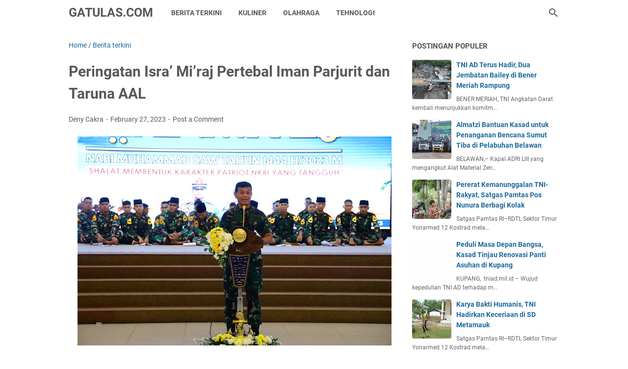

--- FILE ---
content_type: text/javascript; charset=UTF-8
request_url: https://www.gatulas.com/feeds/posts/default/-/Berita%20terkini?alt=json-in-script&orderby=updated&start-index=2534&max-results=5&callback=msRelatedPosts
body_size: 3756
content:
// API callback
msRelatedPosts({"version":"1.0","encoding":"UTF-8","feed":{"xmlns":"http://www.w3.org/2005/Atom","xmlns$openSearch":"http://a9.com/-/spec/opensearchrss/1.0/","xmlns$blogger":"http://schemas.google.com/blogger/2008","xmlns$georss":"http://www.georss.org/georss","xmlns$gd":"http://schemas.google.com/g/2005","xmlns$thr":"http://purl.org/syndication/thread/1.0","id":{"$t":"tag:blogger.com,1999:blog-6937385702251471830"},"updated":{"$t":"2026-01-19T06:52:13.702+07:00"},"category":[{"term":"Berita terkini"},{"term":"TNI"},{"term":"Yonif MR 411\/PWD"},{"term":"Armed 11"},{"term":"Yonif 132\/BS"},{"term":"WISATA"},{"term":"Kuliner"},{"term":"Seputar TNI"},{"term":"Resep masakan"},{"term":"Armed 1"},{"term":"Yonif PR 305"},{"term":"TEKNOLOGI"},{"term":"Polri"},{"term":"Nasional"},{"term":"Akademi militer"},{"term":"Kodim martapura"},{"term":"Resep Masakan Nusantara"},{"term":"Armed 6"},{"term":"Bakamla"},{"term":"CB ARMY INDONESIA"},{"term":"Resep Minuman"},{"term":"Yonif 406\/CK"},{"term":"Armed 3"},{"term":"Berita terkin"},{"term":"Cagar budaya"},{"term":"OLAH RAGA"},{"term":"Yon armed 3"},{"term":"yonif R 514"},{"term":"Berita"},{"term":"Berita Nasional"},{"term":"Kodam 4 \/Diponegoro"},{"term":"Resep Cemilan"},{"term":"Tradisi"},{"term":"cb indonesia"},{"term":"informasi umum"},{"term":"kesenian"}],"title":{"type":"text","$t":"GATULAS.COM"},"subtitle":{"type":"html","$t":"Gatulas.com media portal militer,Berita terkini yang di liput Dari sebuah instansi penerangan Dan persn Dan Mitra wartawan,Berita militer TNI angkatan Darat,laut,Dan udara,.Berita terbaru di Dalam penugasan Serta para baminsa yang bermanunggal dengan rakyat"},"link":[{"rel":"http://schemas.google.com/g/2005#feed","type":"application/atom+xml","href":"https:\/\/www.gatulas.com\/feeds\/posts\/default"},{"rel":"self","type":"application/atom+xml","href":"https:\/\/www.blogger.com\/feeds\/6937385702251471830\/posts\/default\/-\/Berita+terkini?alt=json-in-script\u0026start-index=2534\u0026max-results=5\u0026orderby=updated"},{"rel":"alternate","type":"text/html","href":"https:\/\/www.gatulas.com\/search\/label\/Berita%20terkini"},{"rel":"hub","href":"http://pubsubhubbub.appspot.com/"},{"rel":"previous","type":"application/atom+xml","href":"https:\/\/www.blogger.com\/feeds\/6937385702251471830\/posts\/default\/-\/Berita+terkini\/-\/Berita+terkini?alt=json-in-script\u0026start-index=2529\u0026max-results=5\u0026orderby=updated"},{"rel":"next","type":"application/atom+xml","href":"https:\/\/www.blogger.com\/feeds\/6937385702251471830\/posts\/default\/-\/Berita+terkini\/-\/Berita+terkini?alt=json-in-script\u0026start-index=2539\u0026max-results=5\u0026orderby=updated"}],"author":[{"name":{"$t":"Deny Cakra"},"uri":{"$t":"http:\/\/www.blogger.com\/profile\/04893018204048470975"},"email":{"$t":"noreply@blogger.com"},"gd$image":{"rel":"http://schemas.google.com/g/2005#thumbnail","width":"32","height":"32","src":"\/\/blogger.googleusercontent.com\/img\/b\/R29vZ2xl\/AVvXsEgWuZq5M3Jrhadsrh7IWWjr84AcxIzGpDQ32HITACy9dBSeSADJ0mX8TtSXKziRCM9btWQghxKbEitk5cblbQsm-5vI4clnUDAdClJgHU_bKYL4k5bC1wHYiV7IvzsOhw\/s113\/annivghatulast11th+%281%29.jpg"}}],"generator":{"version":"7.00","uri":"http://www.blogger.com","$t":"Blogger"},"openSearch$totalResults":{"$t":"7001"},"openSearch$startIndex":{"$t":"2534"},"openSearch$itemsPerPage":{"$t":"5"},"entry":[{"id":{"$t":"tag:blogger.com,1999:blog-6937385702251471830.post-3877283421898648024"},"published":{"$t":"2023-06-30T11:25:00.007+07:00"},"updated":{"$t":"2023-06-30T14:41:38.091+07:00"},"category":[{"scheme":"http://www.blogger.com/atom/ns#","term":"Berita terkini"}],"title":{"type":"text","$t":"Denda Alamsyah Apresiasi IKM Jawa Barat Berpartisipasi Meriahkan FORNAS VII 2023"},"summary":{"type":"text","$t":"Bandung - Sebanyak 1.700 pemancing yang tergabung dalam Ikatan Komunitas Mancing (IKM) Jawa Barat bakal berkumpul dan menggelar mancing ikan bersama, di Kampung Cikebluk, Desa Cikande, Kecamatan Saguling, Kabupaten Bandung Barat (KBB), pada 8 – 9 Juli 2023 mendatang.Kegiatan mancing ikan bersama tersebut dilaksanakan dalam rangka memeriahkan rangkaian penutupan Festival Olahraga Rekreasi "},"link":[{"rel":"replies","type":"application/atom+xml","href":"https:\/\/www.gatulas.com\/feeds\/3877283421898648024\/comments\/default","title":"Post Comments"},{"rel":"replies","type":"text/html","href":"https:\/\/www.gatulas.com\/2023\/06\/denda-alamsyah-apresiasi-ikm-jawa-barat.html#comment-form","title":"0 Comments"},{"rel":"edit","type":"application/atom+xml","href":"https:\/\/www.blogger.com\/feeds\/6937385702251471830\/posts\/default\/3877283421898648024"},{"rel":"self","type":"application/atom+xml","href":"https:\/\/www.blogger.com\/feeds\/6937385702251471830\/posts\/default\/3877283421898648024"},{"rel":"alternate","type":"text/html","href":"https:\/\/www.gatulas.com\/2023\/06\/denda-alamsyah-apresiasi-ikm-jawa-barat.html","title":"Denda Alamsyah Apresiasi IKM Jawa Barat Berpartisipasi Meriahkan FORNAS VII 2023"}],"author":[{"name":{"$t":"Deny Cakra"},"uri":{"$t":"http:\/\/www.blogger.com\/profile\/04893018204048470975"},"email":{"$t":"noreply@blogger.com"},"gd$image":{"rel":"http://schemas.google.com/g/2005#thumbnail","width":"32","height":"32","src":"\/\/blogger.googleusercontent.com\/img\/b\/R29vZ2xl\/AVvXsEgWuZq5M3Jrhadsrh7IWWjr84AcxIzGpDQ32HITACy9dBSeSADJ0mX8TtSXKziRCM9btWQghxKbEitk5cblbQsm-5vI4clnUDAdClJgHU_bKYL4k5bC1wHYiV7IvzsOhw\/s113\/annivghatulast11th+%281%29.jpg"}}],"media$thumbnail":{"xmlns$media":"http://search.yahoo.com/mrss/","url":"https:\/\/blogger.googleusercontent.com\/img\/b\/R29vZ2xl\/AVvXsEgJNpyhBLboC8tv6ejmcD0Woe-2_YuKSfB974ljjfbyQgBba1IzYnhGGu-RUF5JkjMZKAGXwHQeyoF-EWfhm75FoQ7aZ-gnIaEef0O1mqLp2YsJIGZhMA2vj7PzQaulCzZmBVCghoOLMAjSmG2ZdqPDSmVRwS_WFgo0lbUPqbDnPJxHNeAOQdKzWid_Ru-6\/s72-w640-h360-c\/IMG-20230630-WA0022.jpg","height":"72","width":"72"},"thr$total":{"$t":"0"}},{"id":{"$t":"tag:blogger.com,1999:blog-6937385702251471830.post-5887713070295782238"},"published":{"$t":"2023-06-30T09:45:00.007+07:00"},"updated":{"$t":"2023-06-30T09:45:41.612+07:00"},"category":[{"scheme":"http://www.blogger.com/atom/ns#","term":"Berita terkini"}],"title":{"type":"text","$t":"Satgas Pamtas Yonarmed 16\/TK Menyumbangkan Seekor Kambing Kepada Masyarakat Perbatasan Pada Hari Raya Idul Adha"},"summary":{"type":"text","$t":"Sajingan, Kalbar – Dalama merayakan hari raya Idul Adha Pos Koki Sajingan Terpadu Satuan Tugas Pengamanan Perbatasan (Satgas Pamtas) RI-MLY Yonarmed 16\/TK menyumbangkan 1 ekor kambing dalam pelaksanaan kurban dan hasil nya akan dibagikan kepada masyarakat sekitar Desa Sebunga, Kec. Sajingan Besar, Kab. Sambas.Demikian dalam laporan tertulis Komandan Kompi (Danki) I Sajingan Kapten Arm Rimi Sugara"},"link":[{"rel":"replies","type":"application/atom+xml","href":"https:\/\/www.gatulas.com\/feeds\/5887713070295782238\/comments\/default","title":"Post Comments"},{"rel":"replies","type":"text/html","href":"https:\/\/www.gatulas.com\/2023\/06\/satgas-pamtas-yonarmed-16tk.html#comment-form","title":"0 Comments"},{"rel":"edit","type":"application/atom+xml","href":"https:\/\/www.blogger.com\/feeds\/6937385702251471830\/posts\/default\/5887713070295782238"},{"rel":"self","type":"application/atom+xml","href":"https:\/\/www.blogger.com\/feeds\/6937385702251471830\/posts\/default\/5887713070295782238"},{"rel":"alternate","type":"text/html","href":"https:\/\/www.gatulas.com\/2023\/06\/satgas-pamtas-yonarmed-16tk.html","title":"Satgas Pamtas Yonarmed 16\/TK Menyumbangkan Seekor Kambing Kepada Masyarakat Perbatasan Pada Hari Raya Idul Adha"}],"author":[{"name":{"$t":"Deny Cakra"},"uri":{"$t":"http:\/\/www.blogger.com\/profile\/04893018204048470975"},"email":{"$t":"noreply@blogger.com"},"gd$image":{"rel":"http://schemas.google.com/g/2005#thumbnail","width":"32","height":"32","src":"\/\/blogger.googleusercontent.com\/img\/b\/R29vZ2xl\/AVvXsEgWuZq5M3Jrhadsrh7IWWjr84AcxIzGpDQ32HITACy9dBSeSADJ0mX8TtSXKziRCM9btWQghxKbEitk5cblbQsm-5vI4clnUDAdClJgHU_bKYL4k5bC1wHYiV7IvzsOhw\/s113\/annivghatulast11th+%281%29.jpg"}}],"media$thumbnail":{"xmlns$media":"http://search.yahoo.com/mrss/","url":"https:\/\/blogger.googleusercontent.com\/img\/b\/R29vZ2xl\/AVvXsEjvsQjwSZexxrcyjHSMYJV32JaOvCEEbYEnncMHYZoKXzcQiZShNpO_o3JhUGrVjx9g0Q4dKMWngl8zTdcMuW7IaH4qSETRURy1QRiE8mPSgTrvsKKNxxhHfr4bG5Vz6o_K1SvpFY3R4B6XU1r6EdovgY1vwZStvkCgrFk6BpqymppqqbE48sqctJ8mt8xS\/s72-w640-h480-c\/IMG-20230630-WA0018.jpg","height":"72","width":"72"},"thr$total":{"$t":"0"}},{"id":{"$t":"tag:blogger.com,1999:blog-6937385702251471830.post-8218333884672840809"},"published":{"$t":"2023-06-29T14:37:00.006+07:00"},"updated":{"$t":"2023-06-29T14:37:41.042+07:00"},"category":[{"scheme":"http://www.blogger.com/atom/ns#","term":"Berita terkini"}],"title":{"type":"text","$t":"TNI-Polri Dan Masyarakat Pegunungan Bintang Gelar Aksi Pawai Merah Putih"},"summary":{"type":"text","$t":"Oksibil – Aparat Keamanan TNI-Polri bersama seluruh komponen masyarakat Kab. Pegunungan Bintang menggelar aksi Pawai Merah Putih dengan mengelilingi Kota Oksibil Kabupaten Pegunungan Bintang, pada Rabu (28\/6).Danramil 1715-01\/Oksibil Kapten Cba Dwi Wawan selaku koordinator kegiatan menyampaikan bahwa kegiatan tersebut bertujuan untuk menciptakan kondisi bagi masyarakat bahwa Pegunungan Bintang "},"link":[{"rel":"replies","type":"application/atom+xml","href":"https:\/\/www.gatulas.com\/feeds\/8218333884672840809\/comments\/default","title":"Post Comments"},{"rel":"replies","type":"text/html","href":"https:\/\/www.gatulas.com\/2023\/06\/tni-polri-dan-masyarakat-pegunungan.html#comment-form","title":"0 Comments"},{"rel":"edit","type":"application/atom+xml","href":"https:\/\/www.blogger.com\/feeds\/6937385702251471830\/posts\/default\/8218333884672840809"},{"rel":"self","type":"application/atom+xml","href":"https:\/\/www.blogger.com\/feeds\/6937385702251471830\/posts\/default\/8218333884672840809"},{"rel":"alternate","type":"text/html","href":"https:\/\/www.gatulas.com\/2023\/06\/tni-polri-dan-masyarakat-pegunungan.html","title":"TNI-Polri Dan Masyarakat Pegunungan Bintang Gelar Aksi Pawai Merah Putih"}],"author":[{"name":{"$t":"Deny Cakra"},"uri":{"$t":"http:\/\/www.blogger.com\/profile\/04893018204048470975"},"email":{"$t":"noreply@blogger.com"},"gd$image":{"rel":"http://schemas.google.com/g/2005#thumbnail","width":"32","height":"32","src":"\/\/blogger.googleusercontent.com\/img\/b\/R29vZ2xl\/AVvXsEgWuZq5M3Jrhadsrh7IWWjr84AcxIzGpDQ32HITACy9dBSeSADJ0mX8TtSXKziRCM9btWQghxKbEitk5cblbQsm-5vI4clnUDAdClJgHU_bKYL4k5bC1wHYiV7IvzsOhw\/s113\/annivghatulast11th+%281%29.jpg"}}],"media$thumbnail":{"xmlns$media":"http://search.yahoo.com/mrss/","url":"https:\/\/blogger.googleusercontent.com\/img\/b\/R29vZ2xl\/AVvXsEjAtaDmxkZKJmap3oNz5vBU9982Ok2I3c1c8qLqZWcTbm8FEuc0XJzSnXq1R1wUivhu4qMkz0IpuFN-47G5d59GZlgWeB_skkoabISb90b1ow8xf3l_67LR2mQFpWd-Adx3yfmLY7C0Qw-1nUOjwQqGTDxwYWZ_8mOl9og9oa77J7hAb6cIR8WrWY36DKsA\/s72-w640-h360-c\/IMG-20230629-WA0097.jpg","height":"72","width":"72"},"thr$total":{"$t":"0"}},{"id":{"$t":"tag:blogger.com,1999:blog-6937385702251471830.post-7490708237230965090"},"published":{"$t":"2023-06-29T14:33:00.004+07:00"},"updated":{"$t":"2023-06-29T14:33:16.601+07:00"},"category":[{"scheme":"http://www.blogger.com/atom/ns#","term":"Berita terkini"}],"title":{"type":"text","$t":"Danrem 172\/PWY : Kurban Bentuk Kepedulian Kepada Sesama"},"summary":{"type":"text","$t":"Jayapura – Komandan Korem 172\/PWY Brigjen TNI Dedi Hardono mengatakan bahwa memotong hewan kurban saat Idul Adha menjadi langkah kita untuk senantiasa ikhlas atas kecintaan kepada Allah SWT dan juga sebagai bentuk kepedulian kepada sesama.Hal tersebut disampaikan oleh Danrem 172\/PWY saat menyerahkan hewan kurban kepada panitia kurban Masjid Ridho Allah, Bucend III Waena, Kota Jayapura, Kamis (29\/"},"link":[{"rel":"replies","type":"application/atom+xml","href":"https:\/\/www.gatulas.com\/feeds\/7490708237230965090\/comments\/default","title":"Post Comments"},{"rel":"replies","type":"text/html","href":"https:\/\/www.gatulas.com\/2023\/06\/danrem-172pwy-kurban-bentuk-kepedulian.html#comment-form","title":"0 Comments"},{"rel":"edit","type":"application/atom+xml","href":"https:\/\/www.blogger.com\/feeds\/6937385702251471830\/posts\/default\/7490708237230965090"},{"rel":"self","type":"application/atom+xml","href":"https:\/\/www.blogger.com\/feeds\/6937385702251471830\/posts\/default\/7490708237230965090"},{"rel":"alternate","type":"text/html","href":"https:\/\/www.gatulas.com\/2023\/06\/danrem-172pwy-kurban-bentuk-kepedulian.html","title":"Danrem 172\/PWY : Kurban Bentuk Kepedulian Kepada Sesama"}],"author":[{"name":{"$t":"Deny Cakra"},"uri":{"$t":"http:\/\/www.blogger.com\/profile\/04893018204048470975"},"email":{"$t":"noreply@blogger.com"},"gd$image":{"rel":"http://schemas.google.com/g/2005#thumbnail","width":"32","height":"32","src":"\/\/blogger.googleusercontent.com\/img\/b\/R29vZ2xl\/AVvXsEgWuZq5M3Jrhadsrh7IWWjr84AcxIzGpDQ32HITACy9dBSeSADJ0mX8TtSXKziRCM9btWQghxKbEitk5cblbQsm-5vI4clnUDAdClJgHU_bKYL4k5bC1wHYiV7IvzsOhw\/s113\/annivghatulast11th+%281%29.jpg"}}],"media$thumbnail":{"xmlns$media":"http://search.yahoo.com/mrss/","url":"https:\/\/blogger.googleusercontent.com\/img\/b\/R29vZ2xl\/AVvXsEhJ85qnw6FHX4Uz40xTs80OC4QJ7lLDd3CqNF2gl0cgB_ax58Y3AR5BzZy7PVuH3THUyGpGhfToAITV8IxC2FBMzo2QZbIwi_-vvrHDTxkr3j9dU1MApHRUXE8nw8cuP0g59ehlB55H9X0D1tLCtVa4JKwwKcanvTckJFk0qAZy6lV8Lio6Zlus9P5TleGM\/s72-w640-h480-c\/IMG-20230629-WA0094.jpg","height":"72","width":"72"},"thr$total":{"$t":"0"}},{"id":{"$t":"tag:blogger.com,1999:blog-6937385702251471830.post-4177887624415627305"},"published":{"$t":"2023-06-29T13:52:00.006+07:00"},"updated":{"$t":"2023-06-29T13:52:33.535+07:00"},"category":[{"scheme":"http://www.blogger.com/atom/ns#","term":"Berita terkini"}],"title":{"type":"text","$t":"Menarmed 2 Putra Yudha Bagikan Daging Qurban Pada Masyarakat Duafa Wilayah Malang Kota"},"summary":{"type":"text","$t":"MALANG - Dengan penuh semangat dan rendah hati, sejumlah prajurit putra yudha serbu wilayah malang kota untuk bagikan daging qurban ke masyarakat duafa yang membutuhkan pada hari kamis (29\/06\/2023)Pembagian daging qurban ini hanya dibagikan kepada warga duafa wilayah malang kota dan daging Qurban akan didistribusikan oleh pihak panitia ke warga ada disekitar wilayah Menarmed 2 KostradPada "},"link":[{"rel":"replies","type":"application/atom+xml","href":"https:\/\/www.gatulas.com\/feeds\/4177887624415627305\/comments\/default","title":"Post Comments"},{"rel":"replies","type":"text/html","href":"https:\/\/www.gatulas.com\/2023\/06\/menarmed-2-putra-yudha-bagikan-daging.html#comment-form","title":"0 Comments"},{"rel":"edit","type":"application/atom+xml","href":"https:\/\/www.blogger.com\/feeds\/6937385702251471830\/posts\/default\/4177887624415627305"},{"rel":"self","type":"application/atom+xml","href":"https:\/\/www.blogger.com\/feeds\/6937385702251471830\/posts\/default\/4177887624415627305"},{"rel":"alternate","type":"text/html","href":"https:\/\/www.gatulas.com\/2023\/06\/menarmed-2-putra-yudha-bagikan-daging.html","title":"Menarmed 2 Putra Yudha Bagikan Daging Qurban Pada Masyarakat Duafa Wilayah Malang Kota"}],"author":[{"name":{"$t":"Deny Cakra"},"uri":{"$t":"http:\/\/www.blogger.com\/profile\/04893018204048470975"},"email":{"$t":"noreply@blogger.com"},"gd$image":{"rel":"http://schemas.google.com/g/2005#thumbnail","width":"32","height":"32","src":"\/\/blogger.googleusercontent.com\/img\/b\/R29vZ2xl\/AVvXsEgWuZq5M3Jrhadsrh7IWWjr84AcxIzGpDQ32HITACy9dBSeSADJ0mX8TtSXKziRCM9btWQghxKbEitk5cblbQsm-5vI4clnUDAdClJgHU_bKYL4k5bC1wHYiV7IvzsOhw\/s113\/annivghatulast11th+%281%29.jpg"}}],"media$thumbnail":{"xmlns$media":"http://search.yahoo.com/mrss/","url":"https:\/\/blogger.googleusercontent.com\/img\/b\/R29vZ2xl\/AVvXsEhMncJV76TkGX-TBaxq6IMRkB0lVBMfuVFi2ECuE7dmRzUnBAcZPbMh8h24kBs8bw15AQ2OHjlDudpgE1nsUOVyCPXDG5wv-6CA8XxGcrRfXnnNF97RvwkRH87iJ_rjrlvX6oTFTOFcCLvs9KarVtQGpSzgXp-MHOcce0ByEdkcBK8bCFP_u5NOFbn_aAD_\/s72-w640-h480-c\/IMG-20230629-WA0075.jpg","height":"72","width":"72"},"thr$total":{"$t":"0"}}]}});

--- FILE ---
content_type: text/javascript; charset=UTF-8
request_url: https://www.gatulas.com/feeds/posts/summary/-/Berita%20terkini?alt=json-in-script&callback=bacaJuga&max-results=5
body_size: 3668
content:
// API callback
bacaJuga({"version":"1.0","encoding":"UTF-8","feed":{"xmlns":"http://www.w3.org/2005/Atom","xmlns$openSearch":"http://a9.com/-/spec/opensearchrss/1.0/","xmlns$blogger":"http://schemas.google.com/blogger/2008","xmlns$georss":"http://www.georss.org/georss","xmlns$gd":"http://schemas.google.com/g/2005","xmlns$thr":"http://purl.org/syndication/thread/1.0","id":{"$t":"tag:blogger.com,1999:blog-6937385702251471830"},"updated":{"$t":"2026-01-19T06:52:13.702+07:00"},"category":[{"term":"Berita terkini"},{"term":"TNI"},{"term":"Yonif MR 411\/PWD"},{"term":"Armed 11"},{"term":"Yonif 132\/BS"},{"term":"WISATA"},{"term":"Kuliner"},{"term":"Seputar TNI"},{"term":"Resep masakan"},{"term":"Armed 1"},{"term":"Yonif PR 305"},{"term":"TEKNOLOGI"},{"term":"Polri"},{"term":"Nasional"},{"term":"Akademi militer"},{"term":"Kodim martapura"},{"term":"Resep Masakan Nusantara"},{"term":"Armed 6"},{"term":"Bakamla"},{"term":"CB ARMY INDONESIA"},{"term":"Resep Minuman"},{"term":"Yonif 406\/CK"},{"term":"Armed 3"},{"term":"Berita terkin"},{"term":"Cagar budaya"},{"term":"OLAH RAGA"},{"term":"Yon armed 3"},{"term":"yonif R 514"},{"term":"Berita"},{"term":"Berita Nasional"},{"term":"Kodam 4 \/Diponegoro"},{"term":"Resep Cemilan"},{"term":"Tradisi"},{"term":"cb indonesia"},{"term":"informasi umum"},{"term":"kesenian"}],"title":{"type":"text","$t":"GATULAS.COM"},"subtitle":{"type":"html","$t":"Gatulas.com media portal militer,Berita terkini yang di liput Dari sebuah instansi penerangan Dan persn Dan Mitra wartawan,Berita militer TNI angkatan Darat,laut,Dan udara,.Berita terbaru di Dalam penugasan Serta para baminsa yang bermanunggal dengan rakyat"},"link":[{"rel":"http://schemas.google.com/g/2005#feed","type":"application/atom+xml","href":"https:\/\/www.gatulas.com\/feeds\/posts\/summary"},{"rel":"self","type":"application/atom+xml","href":"https:\/\/www.blogger.com\/feeds\/6937385702251471830\/posts\/summary\/-\/Berita+terkini?alt=json-in-script\u0026max-results=5"},{"rel":"alternate","type":"text/html","href":"https:\/\/www.gatulas.com\/search\/label\/Berita%20terkini"},{"rel":"hub","href":"http://pubsubhubbub.appspot.com/"},{"rel":"next","type":"application/atom+xml","href":"https:\/\/www.blogger.com\/feeds\/6937385702251471830\/posts\/summary\/-\/Berita+terkini\/-\/Berita+terkini?alt=json-in-script\u0026start-index=6\u0026max-results=5"}],"author":[{"name":{"$t":"Deny Cakra"},"uri":{"$t":"http:\/\/www.blogger.com\/profile\/04893018204048470975"},"email":{"$t":"noreply@blogger.com"},"gd$image":{"rel":"http://schemas.google.com/g/2005#thumbnail","width":"32","height":"32","src":"\/\/blogger.googleusercontent.com\/img\/b\/R29vZ2xl\/AVvXsEgWuZq5M3Jrhadsrh7IWWjr84AcxIzGpDQ32HITACy9dBSeSADJ0mX8TtSXKziRCM9btWQghxKbEitk5cblbQsm-5vI4clnUDAdClJgHU_bKYL4k5bC1wHYiV7IvzsOhw\/s113\/annivghatulast11th+%281%29.jpg"}}],"generator":{"version":"7.00","uri":"http://www.blogger.com","$t":"Blogger"},"openSearch$totalResults":{"$t":"7001"},"openSearch$startIndex":{"$t":"1"},"openSearch$itemsPerPage":{"$t":"5"},"entry":[{"id":{"$t":"tag:blogger.com,1999:blog-6937385702251471830.post-3792437766714307080"},"published":{"$t":"2026-01-18T16:55:00.005+07:00"},"updated":{"$t":"2026-01-18T16:55:23.035+07:00"},"category":[{"scheme":"http://www.blogger.com/atom/ns#","term":"Berita terkini"}],"title":{"type":"text","$t":"Yonarmed 12 Kostrad Wujudkan Perbatasan Cerdas melalui Kegiatan Mengajar"},"summary":{"type":"text","$t":"Belu, NTT — Satgas Pamtas RI–RDTL Sektor Timur Yonarmed 12 Kostrad melalui Pos Lakmars melaksanakan kegiatan pengajaran dan pendidikan kepada siswa Sekolah Dasar Katolik (SDK) Henes yang berlokasi di Desa Henes, Kecamatan Lamaknen Selatan, Kabupaten Belu. Kegiatan ini merupakan bagian dari upaya pembinaan teritorial Satgas untuk mendukung peningkatan kualitas pendidikan di wilayah "},"link":[{"rel":"replies","type":"application/atom+xml","href":"https:\/\/www.gatulas.com\/feeds\/3792437766714307080\/comments\/default","title":"Post Comments"},{"rel":"replies","type":"text/html","href":"https:\/\/www.gatulas.com\/2026\/01\/yonarmed-12-kostrad-wujudkan-perbatasan.html#comment-form","title":"0 Comments"},{"rel":"edit","type":"application/atom+xml","href":"https:\/\/www.blogger.com\/feeds\/6937385702251471830\/posts\/default\/3792437766714307080"},{"rel":"self","type":"application/atom+xml","href":"https:\/\/www.blogger.com\/feeds\/6937385702251471830\/posts\/default\/3792437766714307080"},{"rel":"alternate","type":"text/html","href":"https:\/\/www.gatulas.com\/2026\/01\/yonarmed-12-kostrad-wujudkan-perbatasan.html","title":"Yonarmed 12 Kostrad Wujudkan Perbatasan Cerdas melalui Kegiatan Mengajar"}],"author":[{"name":{"$t":"Deny Cakra"},"uri":{"$t":"http:\/\/www.blogger.com\/profile\/04893018204048470975"},"email":{"$t":"noreply@blogger.com"},"gd$image":{"rel":"http://schemas.google.com/g/2005#thumbnail","width":"32","height":"32","src":"\/\/blogger.googleusercontent.com\/img\/b\/R29vZ2xl\/AVvXsEgWuZq5M3Jrhadsrh7IWWjr84AcxIzGpDQ32HITACy9dBSeSADJ0mX8TtSXKziRCM9btWQghxKbEitk5cblbQsm-5vI4clnUDAdClJgHU_bKYL4k5bC1wHYiV7IvzsOhw\/s113\/annivghatulast11th+%281%29.jpg"}}],"media$thumbnail":{"xmlns$media":"http://search.yahoo.com/mrss/","url":"https:\/\/blogger.googleusercontent.com\/img\/b\/R29vZ2xl\/AVvXsEhM4AApvg0n-Q9v2_FZiMqzQ4k5ibiNRe7k9nJ2BwggMP87bhw2megRRuP5J9V2kkwJ487hdgNdNPODB4F9AFP9v7yihqKOv4kumvzIU3qeoZoguqemjK_8PV0xFRccn9QCFhStpEXpPoHwUeFY5S9G80NSdN5Wpb4DEVyDHvJLzCzP6PEPOIe8SxwPl_i6\/s72-w640-h360-c\/IMG-20260118-WA0048.jpg","height":"72","width":"72"},"thr$total":{"$t":"0"}},{"id":{"$t":"tag:blogger.com,1999:blog-6937385702251471830.post-1638370164538799350"},"published":{"$t":"2026-01-18T16:53:00.006+07:00"},"updated":{"$t":"2026-01-18T16:53:28.336+07:00"},"category":[{"scheme":"http://www.blogger.com/atom/ns#","term":"Berita terkini"}],"title":{"type":"text","$t":"Yonarmed 12 Kostrad Pos Delomil Terima Senjata Api Springfield dari Warga Binaan"},"summary":{"type":"text","$t":"Belu, NTT — Satgas Pamtas RI–RDTL Sektor Timur Yonarmed 12 Kostrad Pos Delomil menerima penyerahan satu pucuk senjata api laras panjang jenis Springfield dari warga Desa Lamaksenulu, Kecamatan Lamaknen, Kabupaten Belu, Provinsi Nusa Tenggara Timur. Penyerahan senjata tersebut berlangsung di Pos Delomil sebagai wujud kesadaran masyarakat terhadap pentingnya keamanan dan ketertiban di wilayah "},"link":[{"rel":"replies","type":"application/atom+xml","href":"https:\/\/www.gatulas.com\/feeds\/1638370164538799350\/comments\/default","title":"Post Comments"},{"rel":"replies","type":"text/html","href":"https:\/\/www.gatulas.com\/2026\/01\/yonarmed-12-kostrad-pos-delomil-terima.html#comment-form","title":"0 Comments"},{"rel":"edit","type":"application/atom+xml","href":"https:\/\/www.blogger.com\/feeds\/6937385702251471830\/posts\/default\/1638370164538799350"},{"rel":"self","type":"application/atom+xml","href":"https:\/\/www.blogger.com\/feeds\/6937385702251471830\/posts\/default\/1638370164538799350"},{"rel":"alternate","type":"text/html","href":"https:\/\/www.gatulas.com\/2026\/01\/yonarmed-12-kostrad-pos-delomil-terima.html","title":"Yonarmed 12 Kostrad Pos Delomil Terima Senjata Api Springfield dari Warga Binaan"}],"author":[{"name":{"$t":"Deny Cakra"},"uri":{"$t":"http:\/\/www.blogger.com\/profile\/04893018204048470975"},"email":{"$t":"noreply@blogger.com"},"gd$image":{"rel":"http://schemas.google.com/g/2005#thumbnail","width":"32","height":"32","src":"\/\/blogger.googleusercontent.com\/img\/b\/R29vZ2xl\/AVvXsEgWuZq5M3Jrhadsrh7IWWjr84AcxIzGpDQ32HITACy9dBSeSADJ0mX8TtSXKziRCM9btWQghxKbEitk5cblbQsm-5vI4clnUDAdClJgHU_bKYL4k5bC1wHYiV7IvzsOhw\/s113\/annivghatulast11th+%281%29.jpg"}}],"media$thumbnail":{"xmlns$media":"http://search.yahoo.com/mrss/","url":"https:\/\/blogger.googleusercontent.com\/img\/b\/R29vZ2xl\/AVvXsEhoEgUsKZBYlyZ7YpqGknvOfDCWcIwlnEyR2DUoveDU1buvaTV-9zAgXashM6ObaQvtsgV4R9kZyiF5-Sv_rTCwXZD5rqdIuwPlpwg6cE8Axrg2sfvDDRgYYLV08jAr5iKLJLbbpmfgsFF5KztXeuUa8uahEje9yVygv91_kj3n3NIQbvlLA5KPL7RhBb1d\/s72-w640-h360-c\/IMG-20260118-WA0036.jpg","height":"72","width":"72"},"thr$total":{"$t":"0"}},{"id":{"$t":"tag:blogger.com,1999:blog-6937385702251471830.post-2828909036697822013"},"published":{"$t":"2026-01-17T21:40:00.003+07:00"},"updated":{"$t":"2026-01-17T21:40:19.773+07:00"},"category":[{"scheme":"http://www.blogger.com/atom/ns#","term":"Berita terkini"}],"title":{"type":"text","$t":"Pos Selal Satgas Yonif 751\/VJS Pasang Lampu Tenaga Surya di Kampung Beringin: Malam Tak Lagi Gelap, Aktivitas Warga Lebih Aman"},"summary":{"type":"text","$t":"Kampung Beringin, Pegunungan Bintang — Satgas Pamtas RI–PNG Yonif 751\/Vira Jaya Sakti (VJS) melalui Pos Selal melaksanakan kegiatan teritorial berupa pemasangan lampu bertenaga surya di Kampung Beringin. Program penerangan ini bertujuan membantu masyarakat memperoleh akses cahaya pada malam hari sekaligus meningkatkan keamanan dan kenyamanan aktivitas warga di wilayah perbatasan. (Sabtu,17\/1\/2026"},"link":[{"rel":"replies","type":"application/atom+xml","href":"https:\/\/www.gatulas.com\/feeds\/2828909036697822013\/comments\/default","title":"Post Comments"},{"rel":"replies","type":"text/html","href":"https:\/\/www.gatulas.com\/2026\/01\/pos-selal-satgas-yonif-751vjs-pasang.html#comment-form","title":"0 Comments"},{"rel":"edit","type":"application/atom+xml","href":"https:\/\/www.blogger.com\/feeds\/6937385702251471830\/posts\/default\/2828909036697822013"},{"rel":"self","type":"application/atom+xml","href":"https:\/\/www.blogger.com\/feeds\/6937385702251471830\/posts\/default\/2828909036697822013"},{"rel":"alternate","type":"text/html","href":"https:\/\/www.gatulas.com\/2026\/01\/pos-selal-satgas-yonif-751vjs-pasang.html","title":"Pos Selal Satgas Yonif 751\/VJS Pasang Lampu Tenaga Surya di Kampung Beringin: Malam Tak Lagi Gelap, Aktivitas Warga Lebih Aman"}],"author":[{"name":{"$t":"Deny Cakra"},"uri":{"$t":"http:\/\/www.blogger.com\/profile\/04893018204048470975"},"email":{"$t":"noreply@blogger.com"},"gd$image":{"rel":"http://schemas.google.com/g/2005#thumbnail","width":"32","height":"32","src":"\/\/blogger.googleusercontent.com\/img\/b\/R29vZ2xl\/AVvXsEgWuZq5M3Jrhadsrh7IWWjr84AcxIzGpDQ32HITACy9dBSeSADJ0mX8TtSXKziRCM9btWQghxKbEitk5cblbQsm-5vI4clnUDAdClJgHU_bKYL4k5bC1wHYiV7IvzsOhw\/s113\/annivghatulast11th+%281%29.jpg"}}],"media$thumbnail":{"xmlns$media":"http://search.yahoo.com/mrss/","url":"https:\/\/blogger.googleusercontent.com\/img\/b\/R29vZ2xl\/AVvXsEjrv_fUCLg39gsQp6zUzo54PSgildS0mIRrPYkL6tjzL14wlWHwDp2X4lHXrgYClazfD2LP185WuVRQ7AzyuHJQqjiGHnsEaV9xXW9X9CvOsQfacNQ7fvrdIt_q61tZpyC6TP9m1TCK8WodO9q6M7kKBWmGc_eZhVUZrW3EcntXzL_uWCa2MGfWHdeqVY1F\/s72-w640-h480-c\/IMG-20260117-WA0101.jpg","height":"72","width":"72"},"thr$total":{"$t":"0"}},{"id":{"$t":"tag:blogger.com,1999:blog-6937385702251471830.post-6409876140971569320"},"published":{"$t":"2026-01-17T16:36:00.004+07:00"},"updated":{"$t":"2026-01-17T16:36:14.955+07:00"},"category":[{"scheme":"http://www.blogger.com/atom/ns#","term":"Berita terkini"}],"title":{"type":"text","$t":"Yonarmed 12 Kostrad Hadiri Peringatan Isra’ Mi’raj Nabi Muhammad SAW di Atambua"},"summary":{"type":"text","$t":"Belu, NTT — Satgas Pamtas RI–RDTL Sektor Timur Yonarmed 12 Kostrad menghadiri undangan Peringatan Isra’ Mi’raj Nabi Muhammad SAW yang diselenggarakan oleh Takmir Masjid An Nur bersama Pengurus Nahdlatul Ulama Cabang Atambua. Kegiatan keagamaan tersebut dilaksanakan di Masjid An Nur Atambua Rinbesi, Kecamatan Atambua Selatan, Kabupaten Belu, Provinsi Nusa Tenggara Timur. Jumat (16\/01\/2026)."},"link":[{"rel":"replies","type":"application/atom+xml","href":"https:\/\/www.gatulas.com\/feeds\/6409876140971569320\/comments\/default","title":"Post Comments"},{"rel":"replies","type":"text/html","href":"https:\/\/www.gatulas.com\/2026\/01\/yonarmed-12-kostrad-hadiri-peringatan.html#comment-form","title":"0 Comments"},{"rel":"edit","type":"application/atom+xml","href":"https:\/\/www.blogger.com\/feeds\/6937385702251471830\/posts\/default\/6409876140971569320"},{"rel":"self","type":"application/atom+xml","href":"https:\/\/www.blogger.com\/feeds\/6937385702251471830\/posts\/default\/6409876140971569320"},{"rel":"alternate","type":"text/html","href":"https:\/\/www.gatulas.com\/2026\/01\/yonarmed-12-kostrad-hadiri-peringatan.html","title":"Yonarmed 12 Kostrad Hadiri Peringatan Isra’ Mi’raj Nabi Muhammad SAW di Atambua"}],"author":[{"name":{"$t":"Deny Cakra"},"uri":{"$t":"http:\/\/www.blogger.com\/profile\/04893018204048470975"},"email":{"$t":"noreply@blogger.com"},"gd$image":{"rel":"http://schemas.google.com/g/2005#thumbnail","width":"32","height":"32","src":"\/\/blogger.googleusercontent.com\/img\/b\/R29vZ2xl\/AVvXsEgWuZq5M3Jrhadsrh7IWWjr84AcxIzGpDQ32HITACy9dBSeSADJ0mX8TtSXKziRCM9btWQghxKbEitk5cblbQsm-5vI4clnUDAdClJgHU_bKYL4k5bC1wHYiV7IvzsOhw\/s113\/annivghatulast11th+%281%29.jpg"}}],"media$thumbnail":{"xmlns$media":"http://search.yahoo.com/mrss/","url":"https:\/\/blogger.googleusercontent.com\/img\/b\/R29vZ2xl\/AVvXsEhTpX0yvRn6hScWFxf4stuQo2O5dBetqmTzE_vDs0crKzl7THNE9wdfrKc-T2zYtoy_ukdIbVsxo7u8g4_ItuMriyQhFK1BKb5kubd1jQIxd_5yhUG5Iaa8_NYMq1xq2r57y86_sdunfxn72uSWFkp8V1c3qZXgymHcxyS_uyFrLyomGZxc_00Ij9I_cmd3\/s72-w640-h360-c\/IMG-20260117-WA0085.jpg","height":"72","width":"72"},"thr$total":{"$t":"0"}},{"id":{"$t":"tag:blogger.com,1999:blog-6937385702251471830.post-525457718484711419"},"published":{"$t":"2026-01-17T16:27:00.006+07:00"},"updated":{"$t":"2026-01-17T16:27:49.206+07:00"},"category":[{"scheme":"http://www.blogger.com/atom/ns#","term":"Berita terkini"}],"title":{"type":"text","$t":"Yonarmed 12 Kostrad Jaga Perbatasan dari Aktivitas Penyelundupan Ilegal"},"summary":{"type":"text","$t":"Malaka, NTT — Satgas Pamtas RI–RDTL Sektor Timur Yonarmed 12 Kostrad melalui Pos Fatuha berhasil menggagalkan upaya penyelundupan BBM ilegal di wilayah perbatasan Indonesia–Timor Leste di jalur tikus Dusun Fatuleki, Desa Alas, Kecamatan Kobalima Timur, Kabupaten Malaka. Dalam operasi tersebut, personel mengamankan enam gen berisi BBM jenis solar dengan total sekitar 210 liter. (Jumat, 16 Januari "},"link":[{"rel":"replies","type":"application/atom+xml","href":"https:\/\/www.gatulas.com\/feeds\/525457718484711419\/comments\/default","title":"Post Comments"},{"rel":"replies","type":"text/html","href":"https:\/\/www.gatulas.com\/2026\/01\/yonarmed-12-kostrad-jaga-perbatasan.html#comment-form","title":"0 Comments"},{"rel":"edit","type":"application/atom+xml","href":"https:\/\/www.blogger.com\/feeds\/6937385702251471830\/posts\/default\/525457718484711419"},{"rel":"self","type":"application/atom+xml","href":"https:\/\/www.blogger.com\/feeds\/6937385702251471830\/posts\/default\/525457718484711419"},{"rel":"alternate","type":"text/html","href":"https:\/\/www.gatulas.com\/2026\/01\/yonarmed-12-kostrad-jaga-perbatasan.html","title":"Yonarmed 12 Kostrad Jaga Perbatasan dari Aktivitas Penyelundupan Ilegal"}],"author":[{"name":{"$t":"Deny Cakra"},"uri":{"$t":"http:\/\/www.blogger.com\/profile\/04893018204048470975"},"email":{"$t":"noreply@blogger.com"},"gd$image":{"rel":"http://schemas.google.com/g/2005#thumbnail","width":"32","height":"32","src":"\/\/blogger.googleusercontent.com\/img\/b\/R29vZ2xl\/AVvXsEgWuZq5M3Jrhadsrh7IWWjr84AcxIzGpDQ32HITACy9dBSeSADJ0mX8TtSXKziRCM9btWQghxKbEitk5cblbQsm-5vI4clnUDAdClJgHU_bKYL4k5bC1wHYiV7IvzsOhw\/s113\/annivghatulast11th+%281%29.jpg"}}],"media$thumbnail":{"xmlns$media":"http://search.yahoo.com/mrss/","url":"https:\/\/blogger.googleusercontent.com\/img\/b\/R29vZ2xl\/AVvXsEjctDKc7CYB2zUJlxGvbB6xpzK_u_utcGbYzzAkFJylO6bpKPMBdACfdDzWHfiUANLp9Dl5ZXIChIimCUyxTMm49gUkS5u2ln1v5XBUD5dHcpsFGnEFe6j357OiUr3CQmmfIHf4YAfE7QIypOoErDtj0lAIbbd2EBbgVwZz9Otla08X48JLhniLw1VlktsX\/s72-w640-h360-c\/IMG-20260117-WA0064.jpg","height":"72","width":"72"},"thr$total":{"$t":"0"}}]}});